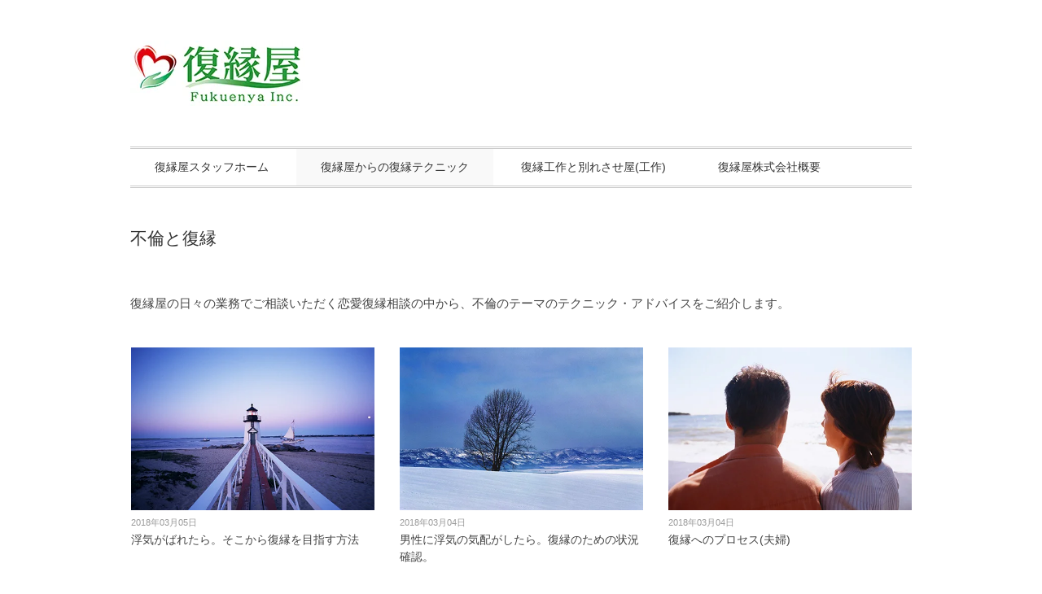

--- FILE ---
content_type: text/html; charset=UTF-8
request_url: https://fukuenya-staff.jp/category/tec/typed/6-%E4%B8%8D%E5%80%AB/
body_size: 10408
content:
<!DOCTYPE html>
<html dir="ltr" lang="ja" prefix="og: https://ogp.me/ns#">
<head>
<meta charset="UTF-8" />
<meta name="viewport" content="width=device-width, initial-scale=1.0">
<link rel="stylesheet" href="https://fukuenya-staff.jp/wp-content/themes/juliet/responsive.css" type="text/css" media="screen, print" />
<link rel="stylesheet" href="https://fukuenya-staff.jp/wp-content/themes/juliet-avmchild/style.css" type="text/css" media="screen, print" />
<link rel="alternate" type="application/atom+xml" title="危険な復縁屋スタッフ Atom Feed" href="https://fukuenya-staff.jp/feed/atom/" />
<link rel="alternate" type="application/rss+xml" title="危険な復縁屋スタッフ RSS Feed" href="https://fukuenya-staff.jp/feed/" />
<!--[if lt IE 9]>
<script src="https://fukuenya-staff.jp/wp-content/themes/juliet/jquery/html5.js" type="text/javascript"></script>
<![endif]-->
<title>不倫と復縁 | 危険な復縁屋スタッフ</title>

		<!-- All in One SEO 4.7.0 - aioseo.com -->
		<meta name="description" content="復縁屋の日々の業務でご相談いただく恋愛復縁相談の中から、不倫のテーマのテクニック・アドバイスをご紹介します。" />
		<meta name="robots" content="max-image-preview:large" />
		<link rel="canonical" href="https://fukuenya-staff.jp/category/tec/typed/6-%e4%b8%8d%e5%80%ab/" />
		<meta name="generator" content="All in One SEO (AIOSEO) 4.7.0" />
		<meta name="google" content="nositelinkssearchbox" />
		<script type="application/ld+json" class="aioseo-schema">
			{"@context":"https:\/\/schema.org","@graph":[{"@type":"BreadcrumbList","@id":"https:\/\/fukuenya-staff.jp\/category\/tec\/typed\/6-%E4%B8%8D%E5%80%AB\/#breadcrumblist","itemListElement":[{"@type":"ListItem","@id":"https:\/\/fukuenya-staff.jp\/#listItem","position":1,"name":"\u5bb6","item":"https:\/\/fukuenya-staff.jp\/","nextItem":"https:\/\/fukuenya-staff.jp\/category\/tec\/#listItem"},{"@type":"ListItem","@id":"https:\/\/fukuenya-staff.jp\/category\/tec\/#listItem","position":2,"name":"\u5fa9\u7e01\u5c4b\u304b\u3089\u306e\u5fa9\u7e01\u30c6\u30af\u30cb\u30c3\u30af","item":"https:\/\/fukuenya-staff.jp\/category\/tec\/","nextItem":"https:\/\/fukuenya-staff.jp\/category\/tec\/typed\/#listItem","previousItem":"https:\/\/fukuenya-staff.jp\/#listItem"},{"@type":"ListItem","@id":"https:\/\/fukuenya-staff.jp\/category\/tec\/typed\/#listItem","position":3,"name":"\u30bf\u30a4\u30d7\u5225\u3067\u306e\u5fa9\u7e01\u3068\u5fa9\u7e01\u5de5\u4f5c","item":"https:\/\/fukuenya-staff.jp\/category\/tec\/typed\/","nextItem":"https:\/\/fukuenya-staff.jp\/category\/tec\/typed\/6-%e4%b8%8d%e5%80%ab\/#listItem","previousItem":"https:\/\/fukuenya-staff.jp\/category\/tec\/#listItem"},{"@type":"ListItem","@id":"https:\/\/fukuenya-staff.jp\/category\/tec\/typed\/6-%e4%b8%8d%e5%80%ab\/#listItem","position":4,"name":"\u4e0d\u502b\u3068\u5fa9\u7e01","previousItem":"https:\/\/fukuenya-staff.jp\/category\/tec\/typed\/#listItem"}]},{"@type":"CollectionPage","@id":"https:\/\/fukuenya-staff.jp\/category\/tec\/typed\/6-%E4%B8%8D%E5%80%AB\/#collectionpage","url":"https:\/\/fukuenya-staff.jp\/category\/tec\/typed\/6-%E4%B8%8D%E5%80%AB\/","name":"\u4e0d\u502b\u3068\u5fa9\u7e01 | \u5371\u967a\u306a\u5fa9\u7e01\u5c4b\u30b9\u30bf\u30c3\u30d5","description":"\u5fa9\u7e01\u5c4b\u306e\u65e5\u3005\u306e\u696d\u52d9\u3067\u3054\u76f8\u8ac7\u3044\u305f\u3060\u304f\u604b\u611b\u5fa9\u7e01\u76f8\u8ac7\u306e\u4e2d\u304b\u3089\u3001\u4e0d\u502b\u306e\u30c6\u30fc\u30de\u306e\u30c6\u30af\u30cb\u30c3\u30af\u30fb\u30a2\u30c9\u30d0\u30a4\u30b9\u3092\u3054\u7d39\u4ecb\u3057\u307e\u3059\u3002","inLanguage":"ja","isPartOf":{"@id":"https:\/\/fukuenya-staff.jp\/#website"},"breadcrumb":{"@id":"https:\/\/fukuenya-staff.jp\/category\/tec\/typed\/6-%E4%B8%8D%E5%80%AB\/#breadcrumblist"}},{"@type":"Organization","@id":"https:\/\/fukuenya-staff.jp\/#organization","name":"\u5371\u967a\u306a\u5fa9\u7e01\u5c4b\u30b9\u30bf\u30c3\u30d5","description":"\u5fa9\u7e01\u5c4b\u30b9\u30bf\u30c3\u30d5\u304b\u3089\u5fa9\u7e01\u76f8\u8ac7\u3001\u5fa9\u7e01\u5de5\u4f5c\u3001\u5fa9\u7e01\u306e\u305f\u3081\u306e\u5225\u308c\u3055\u305b\u5c4b(\u5de5\u4f5c)\u3067\u5f97\u305f\u3001\u76f4\u9001\u306e\u604b\u611b\u30fb\u5fa9\u7e01\u306e\u30b3\u30c4\u3084\u30c6\u30af\u30cb\u30c3\u30af\u3092\u3054\u7d39\u4ecb\u3057\u307e\u3059\u3002","url":"https:\/\/fukuenya-staff.jp\/"},{"@type":"WebSite","@id":"https:\/\/fukuenya-staff.jp\/#website","url":"https:\/\/fukuenya-staff.jp\/","name":"\u5371\u967a\u306a\u5fa9\u7e01\u5c4b\u30b9\u30bf\u30c3\u30d5","description":"\u5fa9\u7e01\u5c4b\u30b9\u30bf\u30c3\u30d5\u304b\u3089\u5fa9\u7e01\u76f8\u8ac7\u3001\u5fa9\u7e01\u5de5\u4f5c\u3001\u5fa9\u7e01\u306e\u305f\u3081\u306e\u5225\u308c\u3055\u305b\u5c4b(\u5de5\u4f5c)\u3067\u5f97\u305f\u3001\u76f4\u9001\u306e\u604b\u611b\u30fb\u5fa9\u7e01\u306e\u30b3\u30c4\u3084\u30c6\u30af\u30cb\u30c3\u30af\u3092\u3054\u7d39\u4ecb\u3057\u307e\u3059\u3002","inLanguage":"ja","publisher":{"@id":"https:\/\/fukuenya-staff.jp\/#organization"}}]}
		</script>
		<!-- All in One SEO -->

<script type="text/javascript" id="wpp-js" src="https://fukuenya-staff.jp/wp-content/plugins/wordpress-popular-posts/assets/js/wpp.min.js" data-sampling="0" data-sampling-rate="100" data-api-url="https://fukuenya-staff.jp/wp-json/wordpress-popular-posts" data-post-id="0" data-token="8f51a278c4" data-lang="0" data-debug="0"></script>
<link rel='dns-prefetch' href='//ajax.googleapis.com' />
<link rel="alternate" type="application/rss+xml" title="危険な復縁屋スタッフ &raquo; フィード" href="https://fukuenya-staff.jp/feed/" />
<link rel="alternate" type="application/rss+xml" title="危険な復縁屋スタッフ &raquo; コメントフィード" href="https://fukuenya-staff.jp/comments/feed/" />
<script type="text/javascript">
/* <![CDATA[ */
window._wpemojiSettings = {"baseUrl":"https:\/\/s.w.org\/images\/core\/emoji\/15.0.3\/72x72\/","ext":".png","svgUrl":"https:\/\/s.w.org\/images\/core\/emoji\/15.0.3\/svg\/","svgExt":".svg","source":{"concatemoji":"https:\/\/fukuenya-staff.jp\/wp-includes\/js\/wp-emoji-release.min.js"}};
/*! This file is auto-generated */
!function(i,n){var o,s,e;function c(e){try{var t={supportTests:e,timestamp:(new Date).valueOf()};sessionStorage.setItem(o,JSON.stringify(t))}catch(e){}}function p(e,t,n){e.clearRect(0,0,e.canvas.width,e.canvas.height),e.fillText(t,0,0);var t=new Uint32Array(e.getImageData(0,0,e.canvas.width,e.canvas.height).data),r=(e.clearRect(0,0,e.canvas.width,e.canvas.height),e.fillText(n,0,0),new Uint32Array(e.getImageData(0,0,e.canvas.width,e.canvas.height).data));return t.every(function(e,t){return e===r[t]})}function u(e,t,n){switch(t){case"flag":return n(e,"\ud83c\udff3\ufe0f\u200d\u26a7\ufe0f","\ud83c\udff3\ufe0f\u200b\u26a7\ufe0f")?!1:!n(e,"\ud83c\uddfa\ud83c\uddf3","\ud83c\uddfa\u200b\ud83c\uddf3")&&!n(e,"\ud83c\udff4\udb40\udc67\udb40\udc62\udb40\udc65\udb40\udc6e\udb40\udc67\udb40\udc7f","\ud83c\udff4\u200b\udb40\udc67\u200b\udb40\udc62\u200b\udb40\udc65\u200b\udb40\udc6e\u200b\udb40\udc67\u200b\udb40\udc7f");case"emoji":return!n(e,"\ud83d\udc26\u200d\u2b1b","\ud83d\udc26\u200b\u2b1b")}return!1}function f(e,t,n){var r="undefined"!=typeof WorkerGlobalScope&&self instanceof WorkerGlobalScope?new OffscreenCanvas(300,150):i.createElement("canvas"),a=r.getContext("2d",{willReadFrequently:!0}),o=(a.textBaseline="top",a.font="600 32px Arial",{});return e.forEach(function(e){o[e]=t(a,e,n)}),o}function t(e){var t=i.createElement("script");t.src=e,t.defer=!0,i.head.appendChild(t)}"undefined"!=typeof Promise&&(o="wpEmojiSettingsSupports",s=["flag","emoji"],n.supports={everything:!0,everythingExceptFlag:!0},e=new Promise(function(e){i.addEventListener("DOMContentLoaded",e,{once:!0})}),new Promise(function(t){var n=function(){try{var e=JSON.parse(sessionStorage.getItem(o));if("object"==typeof e&&"number"==typeof e.timestamp&&(new Date).valueOf()<e.timestamp+604800&&"object"==typeof e.supportTests)return e.supportTests}catch(e){}return null}();if(!n){if("undefined"!=typeof Worker&&"undefined"!=typeof OffscreenCanvas&&"undefined"!=typeof URL&&URL.createObjectURL&&"undefined"!=typeof Blob)try{var e="postMessage("+f.toString()+"("+[JSON.stringify(s),u.toString(),p.toString()].join(",")+"));",r=new Blob([e],{type:"text/javascript"}),a=new Worker(URL.createObjectURL(r),{name:"wpTestEmojiSupports"});return void(a.onmessage=function(e){c(n=e.data),a.terminate(),t(n)})}catch(e){}c(n=f(s,u,p))}t(n)}).then(function(e){for(var t in e)n.supports[t]=e[t],n.supports.everything=n.supports.everything&&n.supports[t],"flag"!==t&&(n.supports.everythingExceptFlag=n.supports.everythingExceptFlag&&n.supports[t]);n.supports.everythingExceptFlag=n.supports.everythingExceptFlag&&!n.supports.flag,n.DOMReady=!1,n.readyCallback=function(){n.DOMReady=!0}}).then(function(){return e}).then(function(){var e;n.supports.everything||(n.readyCallback(),(e=n.source||{}).concatemoji?t(e.concatemoji):e.wpemoji&&e.twemoji&&(t(e.twemoji),t(e.wpemoji)))}))}((window,document),window._wpemojiSettings);
/* ]]> */
</script>
<style id='wp-emoji-styles-inline-css' type='text/css'>

	img.wp-smiley, img.emoji {
		display: inline !important;
		border: none !important;
		box-shadow: none !important;
		height: 1em !important;
		width: 1em !important;
		margin: 0 0.07em !important;
		vertical-align: -0.1em !important;
		background: none !important;
		padding: 0 !important;
	}
</style>
<link rel='stylesheet' id='wp-block-library-css' href='https://fukuenya-staff.jp/wp-includes/css/dist/block-library/style.min.css' type='text/css' media='all' />
<link rel='stylesheet' id='browser-shots-frontend-css-css' href='https://fukuenya-staff.jp/wp-content/plugins/browser-shots/dist/blocks.style.build.css' type='text/css' media='all' />
<style id='classic-theme-styles-inline-css' type='text/css'>
/*! This file is auto-generated */
.wp-block-button__link{color:#fff;background-color:#32373c;border-radius:9999px;box-shadow:none;text-decoration:none;padding:calc(.667em + 2px) calc(1.333em + 2px);font-size:1.125em}.wp-block-file__button{background:#32373c;color:#fff;text-decoration:none}
</style>
<style id='global-styles-inline-css' type='text/css'>
:root{--wp--preset--aspect-ratio--square: 1;--wp--preset--aspect-ratio--4-3: 4/3;--wp--preset--aspect-ratio--3-4: 3/4;--wp--preset--aspect-ratio--3-2: 3/2;--wp--preset--aspect-ratio--2-3: 2/3;--wp--preset--aspect-ratio--16-9: 16/9;--wp--preset--aspect-ratio--9-16: 9/16;--wp--preset--color--black: #000000;--wp--preset--color--cyan-bluish-gray: #abb8c3;--wp--preset--color--white: #ffffff;--wp--preset--color--pale-pink: #f78da7;--wp--preset--color--vivid-red: #cf2e2e;--wp--preset--color--luminous-vivid-orange: #ff6900;--wp--preset--color--luminous-vivid-amber: #fcb900;--wp--preset--color--light-green-cyan: #7bdcb5;--wp--preset--color--vivid-green-cyan: #00d084;--wp--preset--color--pale-cyan-blue: #8ed1fc;--wp--preset--color--vivid-cyan-blue: #0693e3;--wp--preset--color--vivid-purple: #9b51e0;--wp--preset--gradient--vivid-cyan-blue-to-vivid-purple: linear-gradient(135deg,rgba(6,147,227,1) 0%,rgb(155,81,224) 100%);--wp--preset--gradient--light-green-cyan-to-vivid-green-cyan: linear-gradient(135deg,rgb(122,220,180) 0%,rgb(0,208,130) 100%);--wp--preset--gradient--luminous-vivid-amber-to-luminous-vivid-orange: linear-gradient(135deg,rgba(252,185,0,1) 0%,rgba(255,105,0,1) 100%);--wp--preset--gradient--luminous-vivid-orange-to-vivid-red: linear-gradient(135deg,rgba(255,105,0,1) 0%,rgb(207,46,46) 100%);--wp--preset--gradient--very-light-gray-to-cyan-bluish-gray: linear-gradient(135deg,rgb(238,238,238) 0%,rgb(169,184,195) 100%);--wp--preset--gradient--cool-to-warm-spectrum: linear-gradient(135deg,rgb(74,234,220) 0%,rgb(151,120,209) 20%,rgb(207,42,186) 40%,rgb(238,44,130) 60%,rgb(251,105,98) 80%,rgb(254,248,76) 100%);--wp--preset--gradient--blush-light-purple: linear-gradient(135deg,rgb(255,206,236) 0%,rgb(152,150,240) 100%);--wp--preset--gradient--blush-bordeaux: linear-gradient(135deg,rgb(254,205,165) 0%,rgb(254,45,45) 50%,rgb(107,0,62) 100%);--wp--preset--gradient--luminous-dusk: linear-gradient(135deg,rgb(255,203,112) 0%,rgb(199,81,192) 50%,rgb(65,88,208) 100%);--wp--preset--gradient--pale-ocean: linear-gradient(135deg,rgb(255,245,203) 0%,rgb(182,227,212) 50%,rgb(51,167,181) 100%);--wp--preset--gradient--electric-grass: linear-gradient(135deg,rgb(202,248,128) 0%,rgb(113,206,126) 100%);--wp--preset--gradient--midnight: linear-gradient(135deg,rgb(2,3,129) 0%,rgb(40,116,252) 100%);--wp--preset--font-size--small: 13px;--wp--preset--font-size--medium: 20px;--wp--preset--font-size--large: 36px;--wp--preset--font-size--x-large: 42px;--wp--preset--spacing--20: 0.44rem;--wp--preset--spacing--30: 0.67rem;--wp--preset--spacing--40: 1rem;--wp--preset--spacing--50: 1.5rem;--wp--preset--spacing--60: 2.25rem;--wp--preset--spacing--70: 3.38rem;--wp--preset--spacing--80: 5.06rem;--wp--preset--shadow--natural: 6px 6px 9px rgba(0, 0, 0, 0.2);--wp--preset--shadow--deep: 12px 12px 50px rgba(0, 0, 0, 0.4);--wp--preset--shadow--sharp: 6px 6px 0px rgba(0, 0, 0, 0.2);--wp--preset--shadow--outlined: 6px 6px 0px -3px rgba(255, 255, 255, 1), 6px 6px rgba(0, 0, 0, 1);--wp--preset--shadow--crisp: 6px 6px 0px rgba(0, 0, 0, 1);}:where(.is-layout-flex){gap: 0.5em;}:where(.is-layout-grid){gap: 0.5em;}body .is-layout-flex{display: flex;}.is-layout-flex{flex-wrap: wrap;align-items: center;}.is-layout-flex > :is(*, div){margin: 0;}body .is-layout-grid{display: grid;}.is-layout-grid > :is(*, div){margin: 0;}:where(.wp-block-columns.is-layout-flex){gap: 2em;}:where(.wp-block-columns.is-layout-grid){gap: 2em;}:where(.wp-block-post-template.is-layout-flex){gap: 1.25em;}:where(.wp-block-post-template.is-layout-grid){gap: 1.25em;}.has-black-color{color: var(--wp--preset--color--black) !important;}.has-cyan-bluish-gray-color{color: var(--wp--preset--color--cyan-bluish-gray) !important;}.has-white-color{color: var(--wp--preset--color--white) !important;}.has-pale-pink-color{color: var(--wp--preset--color--pale-pink) !important;}.has-vivid-red-color{color: var(--wp--preset--color--vivid-red) !important;}.has-luminous-vivid-orange-color{color: var(--wp--preset--color--luminous-vivid-orange) !important;}.has-luminous-vivid-amber-color{color: var(--wp--preset--color--luminous-vivid-amber) !important;}.has-light-green-cyan-color{color: var(--wp--preset--color--light-green-cyan) !important;}.has-vivid-green-cyan-color{color: var(--wp--preset--color--vivid-green-cyan) !important;}.has-pale-cyan-blue-color{color: var(--wp--preset--color--pale-cyan-blue) !important;}.has-vivid-cyan-blue-color{color: var(--wp--preset--color--vivid-cyan-blue) !important;}.has-vivid-purple-color{color: var(--wp--preset--color--vivid-purple) !important;}.has-black-background-color{background-color: var(--wp--preset--color--black) !important;}.has-cyan-bluish-gray-background-color{background-color: var(--wp--preset--color--cyan-bluish-gray) !important;}.has-white-background-color{background-color: var(--wp--preset--color--white) !important;}.has-pale-pink-background-color{background-color: var(--wp--preset--color--pale-pink) !important;}.has-vivid-red-background-color{background-color: var(--wp--preset--color--vivid-red) !important;}.has-luminous-vivid-orange-background-color{background-color: var(--wp--preset--color--luminous-vivid-orange) !important;}.has-luminous-vivid-amber-background-color{background-color: var(--wp--preset--color--luminous-vivid-amber) !important;}.has-light-green-cyan-background-color{background-color: var(--wp--preset--color--light-green-cyan) !important;}.has-vivid-green-cyan-background-color{background-color: var(--wp--preset--color--vivid-green-cyan) !important;}.has-pale-cyan-blue-background-color{background-color: var(--wp--preset--color--pale-cyan-blue) !important;}.has-vivid-cyan-blue-background-color{background-color: var(--wp--preset--color--vivid-cyan-blue) !important;}.has-vivid-purple-background-color{background-color: var(--wp--preset--color--vivid-purple) !important;}.has-black-border-color{border-color: var(--wp--preset--color--black) !important;}.has-cyan-bluish-gray-border-color{border-color: var(--wp--preset--color--cyan-bluish-gray) !important;}.has-white-border-color{border-color: var(--wp--preset--color--white) !important;}.has-pale-pink-border-color{border-color: var(--wp--preset--color--pale-pink) !important;}.has-vivid-red-border-color{border-color: var(--wp--preset--color--vivid-red) !important;}.has-luminous-vivid-orange-border-color{border-color: var(--wp--preset--color--luminous-vivid-orange) !important;}.has-luminous-vivid-amber-border-color{border-color: var(--wp--preset--color--luminous-vivid-amber) !important;}.has-light-green-cyan-border-color{border-color: var(--wp--preset--color--light-green-cyan) !important;}.has-vivid-green-cyan-border-color{border-color: var(--wp--preset--color--vivid-green-cyan) !important;}.has-pale-cyan-blue-border-color{border-color: var(--wp--preset--color--pale-cyan-blue) !important;}.has-vivid-cyan-blue-border-color{border-color: var(--wp--preset--color--vivid-cyan-blue) !important;}.has-vivid-purple-border-color{border-color: var(--wp--preset--color--vivid-purple) !important;}.has-vivid-cyan-blue-to-vivid-purple-gradient-background{background: var(--wp--preset--gradient--vivid-cyan-blue-to-vivid-purple) !important;}.has-light-green-cyan-to-vivid-green-cyan-gradient-background{background: var(--wp--preset--gradient--light-green-cyan-to-vivid-green-cyan) !important;}.has-luminous-vivid-amber-to-luminous-vivid-orange-gradient-background{background: var(--wp--preset--gradient--luminous-vivid-amber-to-luminous-vivid-orange) !important;}.has-luminous-vivid-orange-to-vivid-red-gradient-background{background: var(--wp--preset--gradient--luminous-vivid-orange-to-vivid-red) !important;}.has-very-light-gray-to-cyan-bluish-gray-gradient-background{background: var(--wp--preset--gradient--very-light-gray-to-cyan-bluish-gray) !important;}.has-cool-to-warm-spectrum-gradient-background{background: var(--wp--preset--gradient--cool-to-warm-spectrum) !important;}.has-blush-light-purple-gradient-background{background: var(--wp--preset--gradient--blush-light-purple) !important;}.has-blush-bordeaux-gradient-background{background: var(--wp--preset--gradient--blush-bordeaux) !important;}.has-luminous-dusk-gradient-background{background: var(--wp--preset--gradient--luminous-dusk) !important;}.has-pale-ocean-gradient-background{background: var(--wp--preset--gradient--pale-ocean) !important;}.has-electric-grass-gradient-background{background: var(--wp--preset--gradient--electric-grass) !important;}.has-midnight-gradient-background{background: var(--wp--preset--gradient--midnight) !important;}.has-small-font-size{font-size: var(--wp--preset--font-size--small) !important;}.has-medium-font-size{font-size: var(--wp--preset--font-size--medium) !important;}.has-large-font-size{font-size: var(--wp--preset--font-size--large) !important;}.has-x-large-font-size{font-size: var(--wp--preset--font-size--x-large) !important;}
:where(.wp-block-post-template.is-layout-flex){gap: 1.25em;}:where(.wp-block-post-template.is-layout-grid){gap: 1.25em;}
:where(.wp-block-columns.is-layout-flex){gap: 2em;}:where(.wp-block-columns.is-layout-grid){gap: 2em;}
:root :where(.wp-block-pullquote){font-size: 1.5em;line-height: 1.6;}
</style>
<link rel="preload" href="//fukuenya-staff.jp/wp-content/uploads/pz-linkcard/style.css" as="style" id="pz-linkcard" media="all" onload="this.onload=null;this.rel='stylesheet'"><noscript><link rel='stylesheet' id='pz-linkcard-css' href='//fukuenya-staff.jp/wp-content/uploads/pz-linkcard/style.css' type='text/css' media='all' />
</noscript><link rel='stylesheet' id='taxopress-frontend-css-css' href='https://fukuenya-staff.jp/wp-content/plugins/simple-tags/assets/frontend/css/frontend.css' type='text/css' media='all' />
<link rel='stylesheet' id='wordpress-popular-posts-css-css' href='https://fukuenya-staff.jp/wp-content/plugins/wordpress-popular-posts/assets/css/wpp.css' type='text/css' media='all' />
<!--n2css--><script type="text/javascript" src="//ajax.googleapis.com/ajax/libs/jquery/1.7.1/jquery.min.js" id="jquery-js"></script>
<script type="text/javascript" src="https://fukuenya-staff.jp/wp-content/plugins/simple-tags/assets/frontend/js/frontend.js" id="taxopress-frontend-js-js"></script>
<link rel="https://api.w.org/" href="https://fukuenya-staff.jp/wp-json/" /><link rel="alternate" title="JSON" type="application/json" href="https://fukuenya-staff.jp/wp-json/wp/v2/categories/55" />            <style id="wpp-loading-animation-styles">@-webkit-keyframes bgslide{from{background-position-x:0}to{background-position-x:-200%}}@keyframes bgslide{from{background-position-x:0}to{background-position-x:-200%}}.wpp-widget-block-placeholder,.wpp-shortcode-placeholder{margin:0 auto;width:60px;height:3px;background:#dd3737;background:linear-gradient(90deg,#dd3737 0%,#571313 10%,#dd3737 100%);background-size:200% auto;border-radius:3px;-webkit-animation:bgslide 1s infinite linear;animation:bgslide 1s infinite linear}</style>
            <link rel="icon" href="https://fukuenya-staff.jp/wp-content/uploads/2016/11/cropped-Fukuenya_Inc_icon48-32x32.png" sizes="32x32" />
<link rel="icon" href="https://fukuenya-staff.jp/wp-content/uploads/2016/11/cropped-Fukuenya_Inc_icon48-192x192.png" sizes="192x192" />
<link rel="apple-touch-icon" href="https://fukuenya-staff.jp/wp-content/uploads/2016/11/cropped-Fukuenya_Inc_icon48-180x180.png" />
<meta name="msapplication-TileImage" content="https://fukuenya-staff.jp/wp-content/uploads/2016/11/cropped-Fukuenya_Inc_icon48-270x270.png" />
<script src="https://fukuenya-staff.jp/wp-content/themes/juliet/jquery/jquery.cycle2.js" type="text/javascript"></script>
<script type="text/javascript">
 $().ready(function() {
   $(document).ready(
     function(){
     $("a img").hover(function(){
     $(this).fadeTo(200, 0.8);
     },function(){
     $(this).fadeTo(300, 1.0);
     });
   });
 });
</script>
</head>

<body class="archive category category-6- category-55 avmwp-body-class-321-1520208429-1768745366-カテゴリー">

<!-- ヘッダー -->
<header id="header">

<!-- ヘッダー中身 -->    
<div class="header-inner">

<!-- ロゴ -->
<!-- トップページ以外 -->
<div class="logo">
<a href="https://fukuenya-staff.jp" title="危険な復縁屋スタッフ"><img src="/wp-content/uploads/2014/09/Fukuenya_Inc_201402fix_80.jpg" alt="危険な復縁屋スタッフ" /></a>
</div>
<!-- / ロゴ -->

</div>    
<!-- / ヘッダー中身 -->    

</header>
<!-- / ヘッダー -->  
<div class="clear"></div>

<!-- トップナビゲーション -->
<nav id="nav" class="main-navigation" role="navigation">
<div class="menu-topnav-container"><ul id="menu-topnav" class="nav-menu"><li id="menu-item-9" class="menu-item menu-item-type-custom menu-item-object-custom menu-item-home menu-item-has-children menu-item-9"><a href="http://fukuenya-staff.jp/">復縁屋スタッフホーム</a>
<ul class="sub-menu">
	<li id="menu-item-26" class="menu-item menu-item-type-taxonomy menu-item-object-category menu-item-26"><a href="https://fukuenya-staff.jp/category/%e5%be%a9%e7%b8%81%e5%b1%8b%e4%ba%8b%e4%bb%b6%e7%b0%bf/">復縁屋事件簿</a></li>
	<li id="menu-item-906" class="menu-item menu-item-type-custom menu-item-object-custom menu-item-906"><a href="http://復縁したい.jp">復縁屋の復縁したい相談と復縁工作</a></li>
</ul>
</li>
<li id="menu-item-24" class="menu-item menu-item-type-taxonomy menu-item-object-category current-category-ancestor current-menu-ancestor menu-item-has-children menu-item-24"><a href="https://fukuenya-staff.jp/category/tec/">復縁屋からの復縁テクニック</a>
<ul class="sub-menu">
	<li id="menu-item-222" class="menu-item menu-item-type-taxonomy menu-item-object-category current-category-ancestor current-menu-ancestor current-menu-parent current-category-parent menu-item-has-children menu-item-222"><a href="https://fukuenya-staff.jp/category/tec/typed/">タイプ別での復縁と復縁工作</a>
	<ul class="sub-menu">
		<li id="menu-item-227" class="menu-item menu-item-type-taxonomy menu-item-object-category menu-item-227"><a href="https://fukuenya-staff.jp/category/tec/typed/1-%e7%89%87%e6%80%9d%e3%81%84/">片思いと復縁</a></li>
		<li id="menu-item-226" class="menu-item menu-item-type-taxonomy menu-item-object-category menu-item-226"><a href="https://fukuenya-staff.jp/category/tec/typed/5-%e6%ad%b3%e3%81%ae%e5%b7%ae/">歳の差と復縁</a></li>
		<li id="menu-item-229" class="menu-item menu-item-type-taxonomy menu-item-object-category menu-item-229"><a href="https://fukuenya-staff.jp/category/tec/typed/2-%e9%81%a0%e8%b7%9d%e9%9b%a2/">遠距離と復縁</a></li>
		<li id="menu-item-223" class="menu-item menu-item-type-taxonomy menu-item-object-category current-menu-item menu-item-223"><a href="https://fukuenya-staff.jp/category/tec/typed/6-%e4%b8%8d%e5%80%ab/" aria-current="page">不倫と復縁</a></li>
		<li id="menu-item-224" class="menu-item menu-item-type-taxonomy menu-item-object-category menu-item-224"><a href="https://fukuenya-staff.jp/category/tec/typed/7-%e5%90%8c%e6%80%a7%e6%84%9b/">同性愛と復縁</a></li>
		<li id="menu-item-225" class="menu-item menu-item-type-taxonomy menu-item-object-category menu-item-225"><a href="https://fukuenya-staff.jp/category/tec/typed/3-%e5%a5%b3%e6%80%a7%e8%a6%96%e7%82%b9/">女性視点での復縁</a></li>
		<li id="menu-item-228" class="menu-item menu-item-type-taxonomy menu-item-object-category menu-item-228"><a href="https://fukuenya-staff.jp/category/tec/typed/4-%e7%94%b7%e6%80%a7%e8%a6%96%e7%82%b9/">男性視点での復縁</a></li>
	</ul>
</li>
	<li id="menu-item-230" class="menu-item menu-item-type-taxonomy menu-item-object-category menu-item-has-children menu-item-230"><a href="https://fukuenya-staff.jp/category/tec/trouble/">トラブルでの復縁と復縁工作</a>
	<ul class="sub-menu">
		<li id="menu-item-231" class="menu-item menu-item-type-taxonomy menu-item-object-category menu-item-231"><a href="https://fukuenya-staff.jp/category/tec/trouble/%e3%81%99%e3%82%8c%e9%81%95%e3%81%84/">すれ違いからの復縁</a></li>
		<li id="menu-item-234" class="menu-item menu-item-type-taxonomy menu-item-object-category menu-item-234"><a href="https://fukuenya-staff.jp/category/tec/trouble/%e6%b5%ae%e6%b0%97/">浮気からの復縁</a></li>
		<li id="menu-item-232" class="menu-item menu-item-type-taxonomy menu-item-object-category menu-item-232"><a href="https://fukuenya-staff.jp/category/tec/trouble/%e3%82%b1%e3%83%b3%e3%82%ab/">ケンカからの復縁</a></li>
		<li id="menu-item-233" class="menu-item menu-item-type-taxonomy menu-item-object-category menu-item-233"><a href="https://fukuenya-staff.jp/category/tec/trouble/%e5%a4%b1%e6%81%8b/">失恋からの復縁</a></li>
		<li id="menu-item-235" class="menu-item menu-item-type-taxonomy menu-item-object-category menu-item-235"><a href="https://fukuenya-staff.jp/category/tec/trouble/%e8%bb%a2%e5%8b%a4%e3%83%bb%e5%8d%98%e8%ba%ab%e8%b5%b4%e4%bb%bb/">転勤・単身赴任からの復縁</a></li>
	</ul>
</li>
	<li id="menu-item-236" class="menu-item menu-item-type-taxonomy menu-item-object-category menu-item-has-children menu-item-236"><a href="https://fukuenya-staff.jp/category/tec/age/">年代別の復縁・復縁工作</a>
	<ul class="sub-menu">
		<li id="menu-item-237" class="menu-item menu-item-type-taxonomy menu-item-object-category menu-item-237"><a href="https://fukuenya-staff.jp/category/tec/age/20age/">20代の復縁</a></li>
		<li id="menu-item-238" class="menu-item menu-item-type-taxonomy menu-item-object-category menu-item-238"><a href="https://fukuenya-staff.jp/category/tec/age/30age/">30代の復縁</a></li>
		<li id="menu-item-259" class="menu-item menu-item-type-taxonomy menu-item-object-category menu-item-259"><a href="https://fukuenya-staff.jp/category/tec/age/40age/">40代の復縁</a></li>
		<li id="menu-item-240" class="menu-item menu-item-type-taxonomy menu-item-object-category menu-item-240"><a href="https://fukuenya-staff.jp/category/tec/age/50age/">50代の復縁</a></li>
		<li id="menu-item-241" class="menu-item menu-item-type-taxonomy menu-item-object-category menu-item-241"><a href="https://fukuenya-staff.jp/category/tec/age/%e5%90%8c%e5%b9%b4%e4%bb%a3/">同年代の復縁</a></li>
		<li id="menu-item-242" class="menu-item menu-item-type-taxonomy menu-item-object-category menu-item-242"><a href="https://fukuenya-staff.jp/category/tec/age/%e5%b9%b4%e4%b8%8a/">年上との復縁</a></li>
		<li id="menu-item-243" class="menu-item menu-item-type-taxonomy menu-item-object-category menu-item-243"><a href="https://fukuenya-staff.jp/category/tec/age/%e5%b9%b4%e4%b8%8b/">年下との復縁</a></li>
	</ul>
</li>
	<li id="menu-item-244" class="menu-item menu-item-type-taxonomy menu-item-object-category menu-item-has-children menu-item-244"><a href="https://fukuenya-staff.jp/category/tec/%e5%be%a9%e7%b8%81/">復縁</a>
	<ul class="sub-menu">
		<li id="menu-item-245" class="menu-item menu-item-type-taxonomy menu-item-object-category menu-item-245"><a href="https://fukuenya-staff.jp/category/tec/%e5%be%a9%e7%b8%81/2-%e5%88%a5%e3%82%8c%e3%81%a6%e6%ac%b2%e3%81%97%e3%81%84/">不倫やら浮気から別れて欲しい</a></li>
		<li id="menu-item-246" class="menu-item menu-item-type-taxonomy menu-item-object-category menu-item-246"><a href="https://fukuenya-staff.jp/category/tec/%e5%be%a9%e7%b8%81/1-%e5%be%a9%e7%b8%81%e3%81%97%e3%81%9f%e3%81%84/">復縁したい</a></li>
		<li id="menu-item-247" class="menu-item menu-item-type-taxonomy menu-item-object-category menu-item-247"><a href="https://fukuenya-staff.jp/category/tec/%e5%be%a9%e7%b8%81/3-%e5%be%a9%e7%b8%81%e5%be%8c/">復縁後</a></li>
		<li id="menu-item-248" class="menu-item menu-item-type-taxonomy menu-item-object-category menu-item-248"><a href="https://fukuenya-staff.jp/category/%e5%be%a9%e7%b8%81%e5%b1%8b%e4%ba%8b%e4%bb%b6%e7%b0%bf/">復縁屋事件簿</a></li>
	</ul>
</li>
	<li id="menu-item-249" class="menu-item menu-item-type-taxonomy menu-item-object-category menu-item-has-children menu-item-249"><a href="https://fukuenya-staff.jp/category/tec/marriage/">結婚での復縁と復縁工作</a>
	<ul class="sub-menu">
		<li id="menu-item-251" class="menu-item menu-item-type-taxonomy menu-item-object-category menu-item-251"><a href="https://fukuenya-staff.jp/category/tec/marriage/1-marriage2/">結婚と復縁</a></li>
		<li id="menu-item-250" class="menu-item menu-item-type-taxonomy menu-item-object-category menu-item-250"><a href="https://fukuenya-staff.jp/category/tec/marriage/2-%e5%a6%8a%e5%a8%a0/">妊娠と復縁</a></li>
		<li id="menu-item-252" class="menu-item menu-item-type-taxonomy menu-item-object-category menu-item-252"><a href="https://fukuenya-staff.jp/category/tec/marriage/3-%e9%9b%a2%e5%a9%9a/">離婚と復縁</a></li>
		<li id="menu-item-260" class="menu-item menu-item-type-taxonomy menu-item-object-category menu-item-260"><a href="https://fukuenya-staff.jp/category/tec/%e5%be%a9%e7%b8%81/">復縁</a></li>
	</ul>
</li>
	<li id="menu-item-253" class="menu-item menu-item-type-taxonomy menu-item-object-category current-menu-ancestor current-menu-parent menu-item-has-children menu-item-253"><a href="https://fukuenya-staff.jp/category/tec/closeness/">親密度での復縁と復縁工作</a>
	<ul class="sub-menu">
		<li id="menu-item-256" class="menu-item menu-item-type-taxonomy menu-item-object-category menu-item-256"><a href="https://fukuenya-staff.jp/category/tec/closeness/1-%e5%87%ba%e4%bc%9a%e3%81%84/">出会いと復縁</a></li>
		<li id="menu-item-257" class="menu-item menu-item-type-taxonomy menu-item-object-category menu-item-257"><a href="https://fukuenya-staff.jp/category/tec/closeness/2-%e5%8f%8b%e9%81%94/">友達と復縁</a></li>
		<li id="menu-item-258" class="menu-item menu-item-type-taxonomy menu-item-object-category menu-item-258"><a href="https://fukuenya-staff.jp/category/tec/closeness/3-%e5%91%8a%e7%99%bd/">告白と復縁</a></li>
		<li id="menu-item-254" class="menu-item menu-item-type-taxonomy menu-item-object-category menu-item-254"><a href="https://fukuenya-staff.jp/category/tec/closeness/4-%e4%ba%a4%e9%9a%9b/">交際と復縁</a></li>
		<li id="menu-item-261" class="menu-item menu-item-type-taxonomy menu-item-object-category menu-item-261"><a href="https://fukuenya-staff.jp/category/tec/marriage/">結婚での復縁と復縁工作</a></li>
		<li id="menu-item-255" class="menu-item menu-item-type-taxonomy menu-item-object-category menu-item-255"><a href="https://fukuenya-staff.jp/category/tec/closeness/5-%e4%bd%93%e3%81%ae%e9%96%a2%e4%bf%82/">体の関係と復縁</a></li>
		<li id="menu-item-262" class="menu-item menu-item-type-taxonomy menu-item-object-category current-menu-item menu-item-262"><a href="https://fukuenya-staff.jp/category/tec/typed/6-%e4%b8%8d%e5%80%ab/" aria-current="page">不倫と復縁</a></li>
	</ul>
</li>
</ul>
</li>
<li id="menu-item-427" class="menu-item menu-item-type-post_type menu-item-object-page menu-item-has-children menu-item-427"><a href="https://fukuenya-staff.jp/%e5%be%a9%e7%b8%81%e5%b1%8b/%e5%be%a9%e7%b8%81%e5%b7%a5%e4%bd%9c/">復縁工作と別れさせ屋(工作)</a>
<ul class="sub-menu">
	<li id="menu-item-22" class="menu-item menu-item-type-post_type menu-item-object-page menu-item-22"><a href="https://fukuenya-staff.jp/%e5%be%a9%e7%b8%81%e5%b1%8b%e3%82%b9%e3%82%bf%e3%83%83%e3%83%95%e7%b4%b9%e4%bb%8b/">復縁屋の復縁工作スタッフ紹介</a></li>
	<li id="menu-item-512" class="menu-item menu-item-type-post_type menu-item-object-page menu-item-512"><a href="https://fukuenya-staff.jp/%e5%be%a9%e7%b8%81%e5%b1%8b/%e5%be%a9%e7%b8%81%e5%b1%8b%e5%9c%b0%e5%9f%9f%e5%af%be%e5%bf%9c/">復縁屋復縁工作地域対応</a></li>
	<li id="menu-item-592" class="menu-item menu-item-type-post_type menu-item-object-page menu-item-592"><a href="https://fukuenya-staff.jp/%e5%be%a9%e7%b8%81%e5%b1%8b/%e5%be%a9%e7%b8%81%e3%81%97%e3%81%9f%e3%81%84/">復縁したい</a></li>
	<li id="menu-item-736" class="menu-item menu-item-type-custom menu-item-object-custom menu-item-has-children menu-item-736"><a href="http://別れさせ屋工作.jp/">復縁の為の別れさせ屋(工作)</a>
	<ul class="sub-menu">
		<li id="menu-item-757" class="menu-item menu-item-type-post_type menu-item-object-page menu-item-757"><a href="https://fukuenya-staff.jp/wakare/">復縁屋の別れさせ屋(工作)について</a></li>
		<li id="menu-item-825" class="menu-item menu-item-type-post_type menu-item-object-page menu-item-825"><a href="https://fukuenya-staff.jp/wakare/%e5%88%a5%e3%82%8c%e3%81%95%e3%81%9b%e5%b1%8b%e5%b7%a5%e4%bd%9c%e3%81%ae%e7%89%b9%e5%be%b4/">復縁屋の別れさせ屋(工作)の特徴</a></li>
		<li id="menu-item-758" class="menu-item menu-item-type-post_type menu-item-object-page menu-item-758"><a href="https://fukuenya-staff.jp/wakare/area/">復縁のための別れさせ屋(工作)地域対応</a></li>
		<li id="menu-item-822" class="menu-item menu-item-type-post_type menu-item-object-page menu-item-822"><a href="https://fukuenya-staff.jp/wakare/%e9%9b%a3%e6%98%93%e5%ba%a6%e3%81%a8%e6%88%90%e5%8a%9f%e7%8e%87/">復縁ための別れさせ屋(工作)の難易度と成功率</a></li>
		<li id="menu-item-759" class="menu-item menu-item-type-post_type menu-item-object-page menu-item-759"><a href="https://fukuenya-staff.jp/wakare/fsend/">別れさせ無料相談・別れさせ屋(工作)のご相談お問い合わせ</a></li>
		<li id="menu-item-907" class="menu-item menu-item-type-custom menu-item-object-custom menu-item-907"><a href="http://浮気調査興信所.jp/">浮気調査興信所(探偵事務所)</a></li>
	</ul>
</li>
</ul>
</li>
<li id="menu-item-826" class="menu-item menu-item-type-custom menu-item-object-custom menu-item-has-children menu-item-826"><a href="http://xn--ogt31f3t2b.jp/about/index.html">復縁屋株式会社概要</a>
<ul class="sub-menu">
	<li id="menu-item-21" class="menu-item menu-item-type-post_type menu-item-object-page menu-item-21"><a href="https://fukuenya-staff.jp/%e5%be%a9%e7%b8%81%e5%b1%8b/">復縁と復縁屋株式会社について</a></li>
	<li id="menu-item-218" class="menu-item menu-item-type-custom menu-item-object-custom menu-item-218"><a href="http://fukuenya-ceo.jp/">復縁屋社長のマル秘・復縁テクニック</a></li>
	<li id="menu-item-217" class="menu-item menu-item-type-custom menu-item-object-custom menu-item-217"><a href="http://xn--ogt31f3t2b.jp">復縁屋株式会社(公式サイト)</a></li>
	<li id="menu-item-593" class="menu-item menu-item-type-custom menu-item-object-custom menu-item-593"><a href="http://xn--ogt31f3t2b.jp/%E5%BE%A9%E7%B8%81%E3%81%97%E3%81%9F%E3%81%84/index.html">復縁したい</a></li>
	<li id="menu-item-220" class="menu-item menu-item-type-custom menu-item-object-custom menu-item-220"><a href="http://fukuen-news.com/">復縁ニュース</a></li>
</ul>
</li>
</ul></div></nav>

<!-- / トップナビゲーション -->
<div class="clear"></div>  

<!-- 全体warapper -->
<div class="wrapper">

<!-- メインwrap -->
<div id="main">

<!-- 投稿が存在するかを確認する条件文 -->

<!-- 投稿一覧の最初を取得 -->

<!-- カテゴリーアーカイブの場合 -->
<h2 class="pagetitle" style="margin-bottom:35px">不倫と復縁</h2>

<!-- タグアーカイブの場合 -->
<!-- / 投稿一覧の最初 -->


<!-- カテゴリーの説明 -->
<div class="margin-bottom30"><p>復縁屋の日々の業務でご相談いただく恋愛復縁相談の中から、不倫のテーマのテクニック・アドバイスをご紹介します。</p>
</div>
<!-- / カテゴリーの説明 -->


<!-- コンテンツ -->
<ul class="block-three">

<!-- 投稿ループ -->

<li class="item">
<div class="gallery-item">
<div class="item-img"><a href="https://fukuenya-staff.jp/tec/trouble/%e6%b5%ae%e6%b0%97/321/"><img width="394" height="280" src="https://fukuenya-staff.jp/wp-content/uploads/2014/09/FH125.jpg" class="attachment-420x280 size-420x280 wp-post-image" alt="復縁屋スタッフ - 復縁屋" decoding="async" fetchpriority="high" srcset="https://fukuenya-staff.jp/wp-content/uploads/2014/09/FH125.jpg 480w, https://fukuenya-staff.jp/wp-content/uploads/2014/09/FH125-300x213.jpg 300w" sizes="(max-width: 394px) 100vw, 394px" /></a></div>
<div class="item-date">2018年03月05日</div>
<div class="item-title" id="post-321"><a href="https://fukuenya-staff.jp/tec/trouble/%e6%b5%ae%e6%b0%97/321/">浮気がばれたら。そこから復縁を目指す方法</a></div>
</div>
</li>


<li class="item">
<div class="gallery-item">
<div class="item-img"><a href="https://fukuenya-staff.jp/tec/trouble/%e6%b5%ae%e6%b0%97/323/"><img width="394" height="280" src="https://fukuenya-staff.jp/wp-content/uploads/2014/09/SR108.jpg" class="attachment-420x280 size-420x280 wp-post-image" alt="復縁屋スタッフ - 復縁屋" decoding="async" srcset="https://fukuenya-staff.jp/wp-content/uploads/2014/09/SR108.jpg 480w, https://fukuenya-staff.jp/wp-content/uploads/2014/09/SR108-300x213.jpg 300w" sizes="(max-width: 394px) 100vw, 394px" /></a></div>
<div class="item-date">2018年03月04日</div>
<div class="item-title" id="post-323"><a href="https://fukuenya-staff.jp/tec/trouble/%e6%b5%ae%e6%b0%97/323/">男性に浮気の気配がしたら。復縁のための状況確認。</a></div>
</div>
</li>


<li class="item">
<div class="gallery-item">
<div class="item-img"><a href="https://fukuenya-staff.jp/tec/marriage/3-%e9%9b%a2%e5%a9%9a/339/"><img width="394" height="280" src="https://fukuenya-staff.jp/wp-content/uploads/2014/09/FR178.jpg" class="attachment-420x280 size-420x280 wp-post-image" alt="復縁屋スタッフ - 復縁屋" decoding="async" srcset="https://fukuenya-staff.jp/wp-content/uploads/2014/09/FR178.jpg 480w, https://fukuenya-staff.jp/wp-content/uploads/2014/09/FR178-300x213.jpg 300w" sizes="(max-width: 394px) 100vw, 394px" /></a></div>
<div class="item-date">2018年03月04日</div>
<div class="item-title" id="post-339"><a href="https://fukuenya-staff.jp/tec/marriage/3-%e9%9b%a2%e5%a9%9a/339/">復縁へのプロセス(夫婦)</a></div>
</div>
</li>


<li class="item">
<div class="gallery-item">
<div class="item-img"><a href="https://fukuenya-staff.jp/tec/closeness/1-%e5%87%ba%e4%bc%9a%e3%81%84/283/"><img width="394" height="280" src="https://fukuenya-staff.jp/wp-content/uploads/2014/09/EU018.jpg" class="attachment-420x280 size-420x280 wp-post-image" alt="復縁屋スタッフ - 復縁屋" decoding="async" loading="lazy" srcset="https://fukuenya-staff.jp/wp-content/uploads/2014/09/EU018.jpg 480w, https://fukuenya-staff.jp/wp-content/uploads/2014/09/EU018-300x213.jpg 300w" sizes="(max-width: 394px) 100vw, 394px" /></a></div>
<div class="item-date">2018年03月04日</div>
<div class="item-title" id="post-283"><a href="https://fukuenya-staff.jp/tec/closeness/1-%e5%87%ba%e4%bc%9a%e3%81%84/283/">恋愛で自分を安くしない。復縁の時も困難になります。</a></div>
</div>
</li>


<li class="item">
<div class="gallery-item">
<div class="item-img"><a href="https://fukuenya-staff.jp/%e5%be%a9%e7%b8%81%e5%b1%8b%e4%ba%8b%e4%bb%b6%e7%b0%bf/280/"><img width="394" height="280" src="https://fukuenya-staff.jp/wp-content/uploads/2014/09/GP046_350A.jpg" class="attachment-420x280 size-420x280 wp-post-image" alt="復縁屋スタッフ - 復縁屋" decoding="async" loading="lazy" srcset="https://fukuenya-staff.jp/wp-content/uploads/2014/09/GP046_350A.jpg 480w, https://fukuenya-staff.jp/wp-content/uploads/2014/09/GP046_350A-300x213.jpg 300w" sizes="(max-width: 394px) 100vw, 394px" /></a></div>
<div class="item-date">2018年02月21日</div>
<div class="item-title" id="post-280"><a href="https://fukuenya-staff.jp/%e5%be%a9%e7%b8%81%e5%b1%8b%e4%ba%8b%e4%bb%b6%e7%b0%bf/280/">復縁相談 : ３４歳の主婦です。最近彼の行動が冷たく帰宅時間が遅かったり</a></div>
</div>
</li>

<!-- / 投稿ループ -->

<!-- 投稿がない場合 -->
<!-- / 投稿がない場合 -->

</ul>
<!-- / コンテンツ -->


<div class="clear"></div>
<!-- ページャー -->
<div class="pager">
</div>
<!-- / ページャー -->


</div>
<!-- / メインwrap -->

</div>
<!-- / 全体wrapper -->

<!-- フッターエリア -->
<footer id="footer">
<div class="footer-inner">

<!-- フッターウィジェット -->
<div class="row">
<article class="third">
<div id="topbox">
<div id="nav_menu-3" class="widget widget_nav_menu"><div class="sidebar-title">復縁屋公式サイト(リンク)</div><div class="menu-%e5%be%a9%e7%b8%81%e5%b1%8b%e5%85%ac%e5%bc%8f%e3%82%b5%e3%82%a4%e3%83%88%e3%83%aa%e3%83%b3%e3%82%af-container"><ul id="menu-%e5%be%a9%e7%b8%81%e5%b1%8b%e5%85%ac%e5%bc%8f%e3%82%b5%e3%82%a4%e3%83%88%e3%83%aa%e3%83%b3%e3%82%af" class="menu"><li id="menu-item-27" class="menu-item menu-item-type-custom menu-item-object-custom menu-item-has-children menu-item-27"><a href="http://xn--ogt31f3t2b.jp">復縁・復縁したい &#8211; 復縁屋株式会社</a>
<ul class="sub-menu">
	<li id="menu-item-950" class="menu-item menu-item-type-custom menu-item-object-custom menu-item-950"><a href="http://xn--ogt31f3t2b.jp/%E5%BE%A9%E7%B8%81%E7%9B%B8%E8%AB%87/index.html">復縁のための復縁相談</a></li>
	<li id="menu-item-951" class="menu-item menu-item-type-custom menu-item-object-custom menu-item-951"><a href="http://xn--ogt31f3t2b.jp/">復縁のための復縁工作</a></li>
	<li id="menu-item-952" class="menu-item menu-item-type-custom menu-item-object-custom menu-item-952"><a href="http://xn--ogt31f3t2b.jp/about/index.html">復縁屋・会社概要</a></li>
</ul>
</li>
<li id="menu-item-28" class="menu-item menu-item-type-custom menu-item-object-custom menu-item-28"><a href="http://fukuenya-ceo.jp/">復縁屋社長のマル秘・復縁テクニック</a></li>
<li id="menu-item-219" class="menu-item menu-item-type-custom menu-item-object-custom menu-item-219"><a href="http://fukuen-news.com/">復縁屋の復縁ニュース</a></li>
<li id="menu-item-547" class="menu-item menu-item-type-custom menu-item-object-custom menu-item-547"><a href="http://xn--n8jubya9b3j3800avn1b.jp">復縁したいなら</a></li>
<li id="menu-item-861" class="menu-item menu-item-type-custom menu-item-object-custom menu-item-861"><a href="http://xn--b5tu23cm4e09n.jp">復縁相談.jp</a></li>
<li id="menu-item-860" class="menu-item menu-item-type-custom menu-item-object-custom menu-item-860"><a href="http://xn--n8jubya6359bzy5a.jp">復縁したい.jp</a></li>
<li id="menu-item-862" class="menu-item menu-item-type-custom menu-item-object-custom menu-item-862"><a href="http://xn--gckj3cykvb0cv043ctz6b.jp">復縁カウンセラー.jp</a></li>
<li id="menu-item-734" class="menu-item menu-item-type-custom menu-item-object-custom menu-item-734"><a href="http://別れさせ屋工作.jp/">別れさせ屋工作.jp</a></li>
<li id="menu-item-953" class="menu-item menu-item-type-custom menu-item-object-custom menu-item-953"><a href="http://xn--5vv74gn3a033e.top/">浮気調査.top &#8211; 浮気調査興信所株式会社(探偵事務所)</a></li>
</ul></div></div></div>
</article>
<article class="third">
<div id="topbox">
<div id="nav_menu-7" class="widget widget_nav_menu"><div class="menu-%e3%83%95%e3%83%83%e3%82%bf%e3%83%bc%e4%b8%ad%e5%a4%ae%e3%83%a1%e3%83%8b%e3%83%a5%e3%83%bc-container"><ul id="menu-%e3%83%95%e3%83%83%e3%82%bf%e3%83%bc%e4%b8%ad%e5%a4%ae%e3%83%a1%e3%83%8b%e3%83%a5%e3%83%bc" class="menu"><li id="menu-item-735" class="menu-item menu-item-type-custom menu-item-object-custom menu-item-has-children menu-item-735"><a href="http://xn--ogt31f3t2b.jp/復縁/index.html">復縁</a>
<ul class="sub-menu">
	<li id="menu-item-863" class="menu-item menu-item-type-custom menu-item-object-custom menu-item-863"><a href="http://xn--ogt31f3t2b.jp/復縁相談/index.html">復縁相談</a></li>
</ul>
</li>
<li id="menu-item-429" class="menu-item menu-item-type-custom menu-item-object-custom menu-item-has-children menu-item-429"><a href="http://復縁屋.jp/maneuvering/index.html">復縁工作とは</a>
<ul class="sub-menu">
	<li id="menu-item-430" class="menu-item menu-item-type-custom menu-item-object-custom menu-item-430"><a href="http://復縁屋.jp/region/index.html">復縁工作対応地域</a></li>
	<li id="menu-item-431" class="menu-item menu-item-type-custom menu-item-object-custom menu-item-431"><a href="http://復縁屋.jp/case/index.html">様々な復縁工作成功例</a></li>
	<li id="menu-item-864" class="menu-item menu-item-type-custom menu-item-object-custom menu-item-864"><a href="http://xn--ogt31f3t2b.jp/lp/fukuen001-price.html">復縁屋の値段・価格</a></li>
</ul>
</li>
<li id="menu-item-432" class="menu-item menu-item-type-custom menu-item-object-custom menu-item-432"><a href="http://復縁屋.jp/apply/apply01.html">メール無料相談</a></li>
<li id="menu-item-433" class="menu-item menu-item-type-custom menu-item-object-custom menu-item-433"><a href="http://復縁屋.jp/apply/apply02.html">無料面談予約</a></li>
</ul></div></div></div>
</article>
<article class="third">
<div id="topbox">
<div id="nav_menu-5" class="widget widget_nav_menu"><div class="menu-%e3%83%95%e3%83%83%e3%82%bf%e3%83%bc%e5%8f%b3%e3%83%a1%e3%83%8b%e3%83%a5%e3%83%bc-container"><ul id="menu-%e3%83%95%e3%83%83%e3%82%bf%e3%83%bc%e5%8f%b3%e3%83%a1%e3%83%8b%e3%83%a5%e3%83%bc" class="menu"><li id="menu-item-37" class="menu-item menu-item-type-post_type menu-item-object-page menu-item-37"><a href="https://fukuenya-staff.jp/%e5%be%a9%e7%b8%81%e5%b1%8b/">復縁と復縁屋株式会社について</a></li>
<li id="menu-item-346" class="menu-item menu-item-type-custom menu-item-object-custom menu-item-346"><a href="/復縁屋事件簿/294/">悪徳業者へご注意下さい</a></li>
<li id="menu-item-865" class="menu-item menu-item-type-custom menu-item-object-custom menu-item-865"><a href="http://復縁屋.jp/news/dishonest_dealers2.html">復縁屋や復縁屋(株)を騙る詐欺や悪徳業者にご注意下さい</a></li>
<li id="menu-item-35" class="menu-item menu-item-type-post_type menu-item-object-page menu-item-35"><a href="https://fukuenya-staff.jp/%e5%be%a9%e7%b8%81%e5%b1%8b/apply/">復縁屋への復縁お問い合わせ(復縁無料相談・復縁工作依頼)</a></li>
<li id="menu-item-434" class="menu-item menu-item-type-custom menu-item-object-custom menu-item-434"><a href="http://xn--ogt31f3t2b.jp/%E5%BE%A9%E7%B8%81%E3%81%97%E3%81%9F%E3%81%84/index.html">本当に復縁したい方へ</a></li>
<li id="menu-item-804" class="menu-item menu-item-type-custom menu-item-object-custom menu-item-804"><a href="http://復縁屋.jp/about/index.html">復縁屋 &#8211; 復縁屋株式会社について(会社概要)</a></li>
<li id="menu-item-36" class="menu-item menu-item-type-post_type menu-item-object-page menu-item-36"><a href="https://fukuenya-staff.jp/sitemap_html2/">復縁屋スタッフブログサイトマップ</a></li>
<li id="menu-item-913" class="menu-item menu-item-type-custom menu-item-object-custom menu-item-913"><a href="http://xn--vuqt16by9dhye8zbg82df0m.net/">浮気調査興信所 スタッフブログ</a></li>
</ul></div></div></div>
</article>
</div>
<!-- / フッターウィジェット -->
<div class="clear"></div>

<!-- コピーライト表示 -->
<div id="copyright">
© <a href="https://fukuenya-staff.jp">危険な復縁屋スタッフ</a>. all rights reserved. <a href="//minimalwp.com" target="_blank" rel="nofollow">Theme by Minimal WP</a>
</div>
<!-- /コピーライト表示 -->

</div>
</footer>
<!-- / フッターエリア -->


<!-- Js -->
<script type="text/javascript" src="https://fukuenya-staff.jp/wp-content/themes/juliet/jquery/scrolltopcontrol.js"></script>
<!-- /Js -->

<!-- doubleTapToGo Js -->
<script src="https://fukuenya-staff.jp/wp-content/themes/juliet/jquery/doubletaptogo.js" type="text/javascript"></script>
<script>
$( function()
 {
 $( '#nav li:has(ul)' ).doubleTapToGo();
 });
</script>
<!-- / doubleTapToGo Js -->

</body>
</html>
<!-- Dynamic page generated in 1.190 seconds. -->
<!-- Cached page generated by WP-Super-Cache on 2026-01-22 02:09:51 -->

<!-- Compression = gzip -->